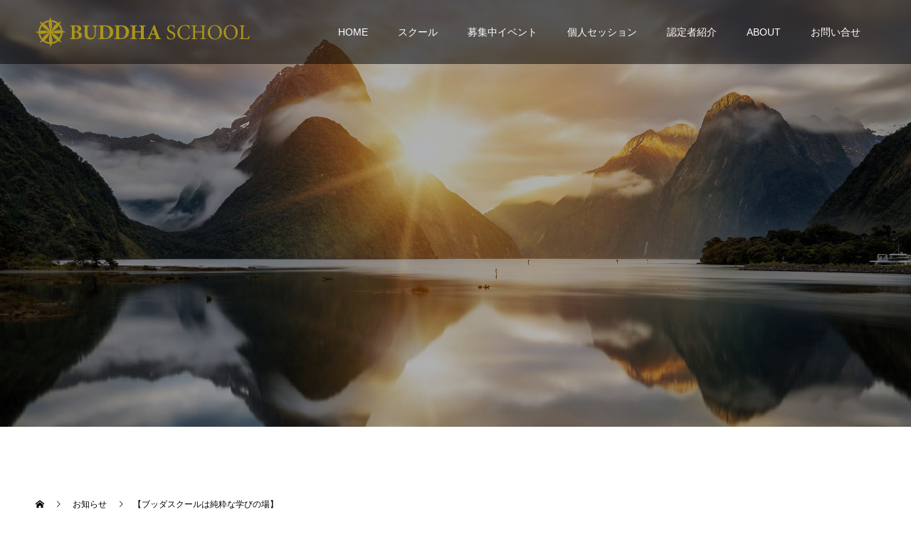

--- FILE ---
content_type: text/html; charset=UTF-8
request_url: https://buddha-school.jp/news/%E3%80%90%E3%83%96%E3%83%83%E3%83%80%E3%82%B9%E3%82%AF%E3%83%BC%E3%83%AB%E3%81%AF%E7%B4%94%E7%B2%8B%E3%81%AA%E5%AD%A6%E3%81%B3%E3%81%AE%E5%A0%B4%E3%80%91/
body_size: 16828
content:
<!doctype html>
<html lang="ja"
	prefix="og: https://ogp.me/ns#"  prefix="og: http://ogp.me/ns#">
<head>
<meta charset="UTF-8">
<meta name="viewport" content="width=device-width, initial-scale=1">
<meta name="description" content="【ブッダスクールは純粋な学びの場】ブッダスクールは普遍的な人間の変容を提供する場であり、スクールの運営を中心に活動を展開しております。">
<title>【ブッダスクールは純粋な学びの場】 | ブッダスクール | お知らせ情報</title>
	<style>img:is([sizes="auto" i], [sizes^="auto," i]) { contain-intrinsic-size: 3000px 1500px }</style>
	
		<!-- All in One SEO 4.1.2.3 -->
		<meta name="description" content="【ブッダスクールは純粋な学びの場】 ブッダスクールは普遍的な人間の変容を提供する場であり、スクールの運営を中心 […]"/>
		<link rel="canonical" href="https://buddha-school.jp/news/%e3%80%90%e3%83%96%e3%83%83%e3%83%80%e3%82%b9%e3%82%af%e3%83%bc%e3%83%ab%e3%81%af%e7%b4%94%e7%b2%8b%e3%81%aa%e5%ad%a6%e3%81%b3%e3%81%ae%e5%a0%b4%e3%80%91/" />
		<meta property="og:site_name" content="ブッダスクール | 日本最大規模のアカシックレコードリーディングスクール | 人類の普遍的な変容プログラムを提供" />
		<meta property="og:type" content="article" />
		<meta property="og:title" content="【ブッダスクールは純粋な学びの場】 | ブッダスクール | お知らせ情報" />
		<meta property="og:description" content="【ブッダスクールは純粋な学びの場】 ブッダスクールは普遍的な人間の変容を提供する場であり、スクールの運営を中心 […]" />
		<meta property="og:url" content="https://buddha-school.jp/news/%e3%80%90%e3%83%96%e3%83%83%e3%83%80%e3%82%b9%e3%82%af%e3%83%bc%e3%83%ab%e3%81%af%e7%b4%94%e7%b2%8b%e3%81%aa%e5%ad%a6%e3%81%b3%e3%81%ae%e5%a0%b4%e3%80%91/" />
		<meta property="og:image" content="https://buddha-school.jp/wp-content/uploads/2021/03/buddha-school_facebook_image.jpg" />
		<meta property="og:image:secure_url" content="https://buddha-school.jp/wp-content/uploads/2021/03/buddha-school_facebook_image.jpg" />
		<meta property="og:image:width" content="1640" />
		<meta property="og:image:height" content="856" />
		<meta property="article:published_time" content="2023-01-19T05:44:23Z" />
		<meta property="article:modified_time" content="2023-05-22T00:50:00Z" />
		<meta name="twitter:card" content="summary" />
		<meta name="twitter:domain" content="buddha-school.jp" />
		<meta name="twitter:title" content="【ブッダスクールは純粋な学びの場】 | ブッダスクール | お知らせ情報" />
		<meta name="twitter:description" content="【ブッダスクールは純粋な学びの場】 ブッダスクールは普遍的な人間の変容を提供する場であり、スクールの運営を中心 […]" />
		<meta name="twitter:image" content="https://buddha-school.jp/wp-content/uploads/2021/03/buddha-school_ad_image_300x300.png" />
		<script type="application/ld+json" class="aioseo-schema">
			{"@context":"https:\/\/schema.org","@graph":[{"@type":"WebSite","@id":"https:\/\/buddha-school.jp\/#website","url":"https:\/\/buddha-school.jp\/","name":"\u30d6\u30c3\u30c0\u30b9\u30af\u30fc\u30eb","description":"\u65e5\u672c\u6700\u5927\u898f\u6a21\u306e\u30a2\u30ab\u30b7\u30c3\u30af\u30ec\u30b3\u30fc\u30c9\u30ea\u30fc\u30c7\u30a3\u30f3\u30b0\u30b9\u30af\u30fc\u30eb | \u4eba\u985e\u306e\u666e\u904d\u7684\u306a\u5909\u5bb9\u30d7\u30ed\u30b0\u30e9\u30e0\u3092\u63d0\u4f9b","publisher":{"@id":"https:\/\/buddha-school.jp\/#organization"}},{"@type":"Organization","@id":"https:\/\/buddha-school.jp\/#organization","name":"\u30d6\u30c3\u30c0\u30b9\u30af\u30fc\u30eb","url":"https:\/\/buddha-school.jp\/","logo":{"@type":"ImageObject","@id":"https:\/\/buddha-school.jp\/#organizationLogo","url":"https:\/\/buddha-school.jp\/wp-content\/uploads\/2021\/02\/BuddhaSchool_logo_01.png","width":"302","height":"46"},"image":{"@id":"https:\/\/buddha-school.jp\/#organizationLogo"}},{"@type":"BreadcrumbList","@id":"https:\/\/buddha-school.jp\/news\/%e3%80%90%e3%83%96%e3%83%83%e3%83%80%e3%82%b9%e3%82%af%e3%83%bc%e3%83%ab%e3%81%af%e7%b4%94%e7%b2%8b%e3%81%aa%e5%ad%a6%e3%81%b3%e3%81%ae%e5%a0%b4%e3%80%91\/#breadcrumblist","itemListElement":[{"@type":"ListItem","@id":"https:\/\/buddha-school.jp\/#listItem","position":"1","item":{"@type":"WebPage","@id":"https:\/\/buddha-school.jp\/","name":"\u30db\u30fc\u30e0","description":"\u65e5\u672c\u6700\u5927\u898f\u6a21\u306e\u30a2\u30ab\u30b7\u30c3\u30af\u30ec\u30b3\u30fc\u30c9\u30ea\u30fc\u30c7\u30a3\u30f3\u30b0\u30b9\u30af\u30fc\u30eb\u3002\u53e4\u4eca\u6771\u897f\u306e\u300c\u4eba\u985e\u306e\u666e\u904d\u7684\u306a\u5909\u5bb9\u30d7\u30ed\u30b0\u30e9\u30e0\u300d\u3092\u5143\u306b\u3001\u9ad8\u5ea6\u306a\u30b9\u30d4\u30ea\u30c1\u30e5\u30a2\u30ea\u30c6\u30a3\u3092\u4f53\u5f97\u3057\u3001\u500b\u6027\u5316\u3068\u81ea\u5df1\u7d71\u5408\u3092\u4fc3\u3057\u307e\u3059\u3002\u307e\u305f\u4ecf\u6559\u3092\u57fa\u790e\u306b\u3001\u5148\u7956\u4f9b\u990a\u30bb\u30e9\u30d4\u30fc\u3001\u30de\u30a4\u30f3\u30c9\u30d5\u30eb\u30cd\u30b9\u3001\u7791\u60f3\u4f1a\u306a\u3069\u5e45\u5e83\u304f\u63d0\u4f9b\u3002\u5352\u696d\u5f8c\u3001\u8a8d\u5b9a\u306b\u3088\u308a\u3001\u30a2\u30ab\u30b7\u30c3\u30af\u30ea\u30fc\u30c0\u30fc\u30fb\u30a4\u30f3\u30c8\u30e9\u30af\u30bf\u30fc\u3068\u3057\u3066\u5168\u4e16\u754c\u898f\u6a21\u3067\u6d3b\u8e8d\u3002","url":"https:\/\/buddha-school.jp\/"},"nextItem":"https:\/\/buddha-school.jp\/news\/%e3%80%90%e3%83%96%e3%83%83%e3%83%80%e3%82%b9%e3%82%af%e3%83%bc%e3%83%ab%e3%81%af%e7%b4%94%e7%b2%8b%e3%81%aa%e5%ad%a6%e3%81%b3%e3%81%ae%e5%a0%b4%e3%80%91\/#listItem"},{"@type":"ListItem","@id":"https:\/\/buddha-school.jp\/news\/%e3%80%90%e3%83%96%e3%83%83%e3%83%80%e3%82%b9%e3%82%af%e3%83%bc%e3%83%ab%e3%81%af%e7%b4%94%e7%b2%8b%e3%81%aa%e5%ad%a6%e3%81%b3%e3%81%ae%e5%a0%b4%e3%80%91\/#listItem","position":"2","item":{"@type":"WebPage","@id":"https:\/\/buddha-school.jp\/news\/%e3%80%90%e3%83%96%e3%83%83%e3%83%80%e3%82%b9%e3%82%af%e3%83%bc%e3%83%ab%e3%81%af%e7%b4%94%e7%b2%8b%e3%81%aa%e5%ad%a6%e3%81%b3%e3%81%ae%e5%a0%b4%e3%80%91\/","name":"\u3010\u30d6\u30c3\u30c0\u30b9\u30af\u30fc\u30eb\u306f\u7d14\u7c8b\u306a\u5b66\u3073\u306e\u5834\u3011","description":"\u3010\u30d6\u30c3\u30c0\u30b9\u30af\u30fc\u30eb\u306f\u7d14\u7c8b\u306a\u5b66\u3073\u306e\u5834\u3011 \u30d6\u30c3\u30c0\u30b9\u30af\u30fc\u30eb\u306f\u666e\u904d\u7684\u306a\u4eba\u9593\u306e\u5909\u5bb9\u3092\u63d0\u4f9b\u3059\u308b\u5834\u3067\u3042\u308a\u3001\u30b9\u30af\u30fc\u30eb\u306e\u904b\u55b6\u3092\u4e2d\u5fc3 [\u2026]","url":"https:\/\/buddha-school.jp\/news\/%e3%80%90%e3%83%96%e3%83%83%e3%83%80%e3%82%b9%e3%82%af%e3%83%bc%e3%83%ab%e3%81%af%e7%b4%94%e7%b2%8b%e3%81%aa%e5%ad%a6%e3%81%b3%e3%81%ae%e5%a0%b4%e3%80%91\/"},"previousItem":"https:\/\/buddha-school.jp\/#listItem"}]},{"@type":"Person","@id":"https:\/\/buddha-school.jp\/author\/wpmaster\/#author","url":"https:\/\/buddha-school.jp\/author\/wpmaster\/","name":"buddha school","image":{"@type":"ImageObject","@id":"https:\/\/buddha-school.jp\/news\/%e3%80%90%e3%83%96%e3%83%83%e3%83%80%e3%82%b9%e3%82%af%e3%83%bc%e3%83%ab%e3%81%af%e7%b4%94%e7%b2%8b%e3%81%aa%e5%ad%a6%e3%81%b3%e3%81%ae%e5%a0%b4%e3%80%91\/#authorImage","url":"https:\/\/secure.gravatar.com\/avatar\/e3e94ec8543adc5696b4cfe927d22bbe?s=96&d=mm&r=g","width":"96","height":"96","caption":"buddha school"}},{"@type":"WebPage","@id":"https:\/\/buddha-school.jp\/news\/%e3%80%90%e3%83%96%e3%83%83%e3%83%80%e3%82%b9%e3%82%af%e3%83%bc%e3%83%ab%e3%81%af%e7%b4%94%e7%b2%8b%e3%81%aa%e5%ad%a6%e3%81%b3%e3%81%ae%e5%a0%b4%e3%80%91\/#webpage","url":"https:\/\/buddha-school.jp\/news\/%e3%80%90%e3%83%96%e3%83%83%e3%83%80%e3%82%b9%e3%82%af%e3%83%bc%e3%83%ab%e3%81%af%e7%b4%94%e7%b2%8b%e3%81%aa%e5%ad%a6%e3%81%b3%e3%81%ae%e5%a0%b4%e3%80%91\/","name":"\u3010\u30d6\u30c3\u30c0\u30b9\u30af\u30fc\u30eb\u306f\u7d14\u7c8b\u306a\u5b66\u3073\u306e\u5834\u3011 | \u30d6\u30c3\u30c0\u30b9\u30af\u30fc\u30eb | \u304a\u77e5\u3089\u305b\u60c5\u5831","description":"\u3010\u30d6\u30c3\u30c0\u30b9\u30af\u30fc\u30eb\u306f\u7d14\u7c8b\u306a\u5b66\u3073\u306e\u5834\u3011 \u30d6\u30c3\u30c0\u30b9\u30af\u30fc\u30eb\u306f\u666e\u904d\u7684\u306a\u4eba\u9593\u306e\u5909\u5bb9\u3092\u63d0\u4f9b\u3059\u308b\u5834\u3067\u3042\u308a\u3001\u30b9\u30af\u30fc\u30eb\u306e\u904b\u55b6\u3092\u4e2d\u5fc3 [\u2026]","inLanguage":"ja","isPartOf":{"@id":"https:\/\/buddha-school.jp\/#website"},"breadcrumb":{"@id":"https:\/\/buddha-school.jp\/news\/%e3%80%90%e3%83%96%e3%83%83%e3%83%80%e3%82%b9%e3%82%af%e3%83%bc%e3%83%ab%e3%81%af%e7%b4%94%e7%b2%8b%e3%81%aa%e5%ad%a6%e3%81%b3%e3%81%ae%e5%a0%b4%e3%80%91\/#breadcrumblist"},"author":"https:\/\/buddha-school.jp\/news\/%e3%80%90%e3%83%96%e3%83%83%e3%83%80%e3%82%b9%e3%82%af%e3%83%bc%e3%83%ab%e3%81%af%e7%b4%94%e7%b2%8b%e3%81%aa%e5%ad%a6%e3%81%b3%e3%81%ae%e5%a0%b4%e3%80%91\/#author","creator":"https:\/\/buddha-school.jp\/news\/%e3%80%90%e3%83%96%e3%83%83%e3%83%80%e3%82%b9%e3%82%af%e3%83%bc%e3%83%ab%e3%81%af%e7%b4%94%e7%b2%8b%e3%81%aa%e5%ad%a6%e3%81%b3%e3%81%ae%e5%a0%b4%e3%80%91\/#author","image":{"@type":"ImageObject","@id":"https:\/\/buddha-school.jp\/#mainImage","url":"https:\/\/buddha-school.jp\/wp-content\/uploads\/2021\/03\/school-experiences_02.jpg","width":"570","height":"370"},"primaryImageOfPage":{"@id":"https:\/\/buddha-school.jp\/news\/%e3%80%90%e3%83%96%e3%83%83%e3%83%80%e3%82%b9%e3%82%af%e3%83%bc%e3%83%ab%e3%81%af%e7%b4%94%e7%b2%8b%e3%81%aa%e5%ad%a6%e3%81%b3%e3%81%ae%e5%a0%b4%e3%80%91\/#mainImage"},"datePublished":"2023-01-19T05:44:23+09:00","dateModified":"2023-05-22T00:50:00+09:00"}]}
		</script>
		<!-- All in One SEO -->

  <meta property="og:type" content="article">
  <meta property="og:url" content="https://buddha-school.jp/news/%E3%80%90%E3%83%96%E3%83%83%E3%83%80%E3%82%B9%E3%82%AF%E3%83%BC%E3%83%AB%E3%81%AF%E7%B4%94%E7%B2%8B%E3%81%AA%E5%AD%A6%E3%81%B3%E3%81%AE%E5%A0%B4%E3%80%91/">
  <meta property="og:title" content="【ブッダスクールは純粋な学びの場】 | ブッダスクール | お知らせ情報">
  <meta property="og:description" content="【ブッダスクールは純粋な学びの場】ブッダスクールは普遍的な人間の変容を提供する場であり、スクールの運営を中心に活動を展開しております。">
  <meta property="og:site_name" content="ブッダスクール">
  <meta property="og:image" content="https://buddha-school.jp/wp-content/uploads/2021/03/school-experiences_02.jpg">
  <meta property="og:image:secure_url" content="https://buddha-school.jp/wp-content/uploads/2021/03/school-experiences_02.jpg">
  <meta property="og:image:width" content="570">
  <meta property="og:image:height" content="370">
    <meta name="twitter:card" content="summary">
  <meta name="twitter:site" content="@BuddhaSchoolJP">
  <meta name="twitter:creator" content="BuddhaSchoolJP">
  <meta name="twitter:title" content="【ブッダスクールは純粋な学びの場】 | ブッダスクール | お知らせ情報">
  <meta property="twitter:description" content="【ブッダスクールは純粋な学びの場】ブッダスクールは普遍的な人間の変容を提供する場であり、スクールの運営を中心に活動を展開しております。">
    <meta name="twitter:image:src" content="https://buddha-school.jp/wp-content/uploads/2021/03/school-experiences_02.jpg">
  <link rel='dns-prefetch' href='//www.googletagmanager.com' />
<link rel="alternate" type="application/rss+xml" title="ブッダスクール &raquo; フィード" href="https://buddha-school.jp/feed/" />
<link rel="alternate" type="application/rss+xml" title="ブッダスクール &raquo; コメントフィード" href="https://buddha-school.jp/comments/feed/" />
<script type="text/javascript">
/* <![CDATA[ */
window._wpemojiSettings = {"baseUrl":"https:\/\/s.w.org\/images\/core\/emoji\/15.0.3\/72x72\/","ext":".png","svgUrl":"https:\/\/s.w.org\/images\/core\/emoji\/15.0.3\/svg\/","svgExt":".svg","source":{"concatemoji":"https:\/\/buddha-school.jp\/wp-includes\/js\/wp-emoji-release.min.js?ver=6.7.4"}};
/*! This file is auto-generated */
!function(i,n){var o,s,e;function c(e){try{var t={supportTests:e,timestamp:(new Date).valueOf()};sessionStorage.setItem(o,JSON.stringify(t))}catch(e){}}function p(e,t,n){e.clearRect(0,0,e.canvas.width,e.canvas.height),e.fillText(t,0,0);var t=new Uint32Array(e.getImageData(0,0,e.canvas.width,e.canvas.height).data),r=(e.clearRect(0,0,e.canvas.width,e.canvas.height),e.fillText(n,0,0),new Uint32Array(e.getImageData(0,0,e.canvas.width,e.canvas.height).data));return t.every(function(e,t){return e===r[t]})}function u(e,t,n){switch(t){case"flag":return n(e,"\ud83c\udff3\ufe0f\u200d\u26a7\ufe0f","\ud83c\udff3\ufe0f\u200b\u26a7\ufe0f")?!1:!n(e,"\ud83c\uddfa\ud83c\uddf3","\ud83c\uddfa\u200b\ud83c\uddf3")&&!n(e,"\ud83c\udff4\udb40\udc67\udb40\udc62\udb40\udc65\udb40\udc6e\udb40\udc67\udb40\udc7f","\ud83c\udff4\u200b\udb40\udc67\u200b\udb40\udc62\u200b\udb40\udc65\u200b\udb40\udc6e\u200b\udb40\udc67\u200b\udb40\udc7f");case"emoji":return!n(e,"\ud83d\udc26\u200d\u2b1b","\ud83d\udc26\u200b\u2b1b")}return!1}function f(e,t,n){var r="undefined"!=typeof WorkerGlobalScope&&self instanceof WorkerGlobalScope?new OffscreenCanvas(300,150):i.createElement("canvas"),a=r.getContext("2d",{willReadFrequently:!0}),o=(a.textBaseline="top",a.font="600 32px Arial",{});return e.forEach(function(e){o[e]=t(a,e,n)}),o}function t(e){var t=i.createElement("script");t.src=e,t.defer=!0,i.head.appendChild(t)}"undefined"!=typeof Promise&&(o="wpEmojiSettingsSupports",s=["flag","emoji"],n.supports={everything:!0,everythingExceptFlag:!0},e=new Promise(function(e){i.addEventListener("DOMContentLoaded",e,{once:!0})}),new Promise(function(t){var n=function(){try{var e=JSON.parse(sessionStorage.getItem(o));if("object"==typeof e&&"number"==typeof e.timestamp&&(new Date).valueOf()<e.timestamp+604800&&"object"==typeof e.supportTests)return e.supportTests}catch(e){}return null}();if(!n){if("undefined"!=typeof Worker&&"undefined"!=typeof OffscreenCanvas&&"undefined"!=typeof URL&&URL.createObjectURL&&"undefined"!=typeof Blob)try{var e="postMessage("+f.toString()+"("+[JSON.stringify(s),u.toString(),p.toString()].join(",")+"));",r=new Blob([e],{type:"text/javascript"}),a=new Worker(URL.createObjectURL(r),{name:"wpTestEmojiSupports"});return void(a.onmessage=function(e){c(n=e.data),a.terminate(),t(n)})}catch(e){}c(n=f(s,u,p))}t(n)}).then(function(e){for(var t in e)n.supports[t]=e[t],n.supports.everything=n.supports.everything&&n.supports[t],"flag"!==t&&(n.supports.everythingExceptFlag=n.supports.everythingExceptFlag&&n.supports[t]);n.supports.everythingExceptFlag=n.supports.everythingExceptFlag&&!n.supports.flag,n.DOMReady=!1,n.readyCallback=function(){n.DOMReady=!0}}).then(function(){return e}).then(function(){var e;n.supports.everything||(n.readyCallback(),(e=n.source||{}).concatemoji?t(e.concatemoji):e.wpemoji&&e.twemoji&&(t(e.twemoji),t(e.wpemoji)))}))}((window,document),window._wpemojiSettings);
/* ]]> */
</script>
<style id='wp-emoji-styles-inline-css' type='text/css'>

	img.wp-smiley, img.emoji {
		display: inline !important;
		border: none !important;
		box-shadow: none !important;
		height: 1em !important;
		width: 1em !important;
		margin: 0 0.07em !important;
		vertical-align: -0.1em !important;
		background: none !important;
		padding: 0 !important;
	}
</style>
<link rel='stylesheet' id='wp-block-library-css' href='https://buddha-school.jp/wp-includes/css/dist/block-library/style.min.css?ver=6.7.4' type='text/css' media='all' />
<style id='classic-theme-styles-inline-css' type='text/css'>
/*! This file is auto-generated */
.wp-block-button__link{color:#fff;background-color:#32373c;border-radius:9999px;box-shadow:none;text-decoration:none;padding:calc(.667em + 2px) calc(1.333em + 2px);font-size:1.125em}.wp-block-file__button{background:#32373c;color:#fff;text-decoration:none}
</style>
<style id='global-styles-inline-css' type='text/css'>
:root{--wp--preset--aspect-ratio--square: 1;--wp--preset--aspect-ratio--4-3: 4/3;--wp--preset--aspect-ratio--3-4: 3/4;--wp--preset--aspect-ratio--3-2: 3/2;--wp--preset--aspect-ratio--2-3: 2/3;--wp--preset--aspect-ratio--16-9: 16/9;--wp--preset--aspect-ratio--9-16: 9/16;--wp--preset--color--black: #000000;--wp--preset--color--cyan-bluish-gray: #abb8c3;--wp--preset--color--white: #ffffff;--wp--preset--color--pale-pink: #f78da7;--wp--preset--color--vivid-red: #cf2e2e;--wp--preset--color--luminous-vivid-orange: #ff6900;--wp--preset--color--luminous-vivid-amber: #fcb900;--wp--preset--color--light-green-cyan: #7bdcb5;--wp--preset--color--vivid-green-cyan: #00d084;--wp--preset--color--pale-cyan-blue: #8ed1fc;--wp--preset--color--vivid-cyan-blue: #0693e3;--wp--preset--color--vivid-purple: #9b51e0;--wp--preset--gradient--vivid-cyan-blue-to-vivid-purple: linear-gradient(135deg,rgba(6,147,227,1) 0%,rgb(155,81,224) 100%);--wp--preset--gradient--light-green-cyan-to-vivid-green-cyan: linear-gradient(135deg,rgb(122,220,180) 0%,rgb(0,208,130) 100%);--wp--preset--gradient--luminous-vivid-amber-to-luminous-vivid-orange: linear-gradient(135deg,rgba(252,185,0,1) 0%,rgba(255,105,0,1) 100%);--wp--preset--gradient--luminous-vivid-orange-to-vivid-red: linear-gradient(135deg,rgba(255,105,0,1) 0%,rgb(207,46,46) 100%);--wp--preset--gradient--very-light-gray-to-cyan-bluish-gray: linear-gradient(135deg,rgb(238,238,238) 0%,rgb(169,184,195) 100%);--wp--preset--gradient--cool-to-warm-spectrum: linear-gradient(135deg,rgb(74,234,220) 0%,rgb(151,120,209) 20%,rgb(207,42,186) 40%,rgb(238,44,130) 60%,rgb(251,105,98) 80%,rgb(254,248,76) 100%);--wp--preset--gradient--blush-light-purple: linear-gradient(135deg,rgb(255,206,236) 0%,rgb(152,150,240) 100%);--wp--preset--gradient--blush-bordeaux: linear-gradient(135deg,rgb(254,205,165) 0%,rgb(254,45,45) 50%,rgb(107,0,62) 100%);--wp--preset--gradient--luminous-dusk: linear-gradient(135deg,rgb(255,203,112) 0%,rgb(199,81,192) 50%,rgb(65,88,208) 100%);--wp--preset--gradient--pale-ocean: linear-gradient(135deg,rgb(255,245,203) 0%,rgb(182,227,212) 50%,rgb(51,167,181) 100%);--wp--preset--gradient--electric-grass: linear-gradient(135deg,rgb(202,248,128) 0%,rgb(113,206,126) 100%);--wp--preset--gradient--midnight: linear-gradient(135deg,rgb(2,3,129) 0%,rgb(40,116,252) 100%);--wp--preset--font-size--small: 13px;--wp--preset--font-size--medium: 20px;--wp--preset--font-size--large: 36px;--wp--preset--font-size--x-large: 42px;--wp--preset--spacing--20: 0.44rem;--wp--preset--spacing--30: 0.67rem;--wp--preset--spacing--40: 1rem;--wp--preset--spacing--50: 1.5rem;--wp--preset--spacing--60: 2.25rem;--wp--preset--spacing--70: 3.38rem;--wp--preset--spacing--80: 5.06rem;--wp--preset--shadow--natural: 6px 6px 9px rgba(0, 0, 0, 0.2);--wp--preset--shadow--deep: 12px 12px 50px rgba(0, 0, 0, 0.4);--wp--preset--shadow--sharp: 6px 6px 0px rgba(0, 0, 0, 0.2);--wp--preset--shadow--outlined: 6px 6px 0px -3px rgba(255, 255, 255, 1), 6px 6px rgba(0, 0, 0, 1);--wp--preset--shadow--crisp: 6px 6px 0px rgba(0, 0, 0, 1);}:where(.is-layout-flex){gap: 0.5em;}:where(.is-layout-grid){gap: 0.5em;}body .is-layout-flex{display: flex;}.is-layout-flex{flex-wrap: wrap;align-items: center;}.is-layout-flex > :is(*, div){margin: 0;}body .is-layout-grid{display: grid;}.is-layout-grid > :is(*, div){margin: 0;}:where(.wp-block-columns.is-layout-flex){gap: 2em;}:where(.wp-block-columns.is-layout-grid){gap: 2em;}:where(.wp-block-post-template.is-layout-flex){gap: 1.25em;}:where(.wp-block-post-template.is-layout-grid){gap: 1.25em;}.has-black-color{color: var(--wp--preset--color--black) !important;}.has-cyan-bluish-gray-color{color: var(--wp--preset--color--cyan-bluish-gray) !important;}.has-white-color{color: var(--wp--preset--color--white) !important;}.has-pale-pink-color{color: var(--wp--preset--color--pale-pink) !important;}.has-vivid-red-color{color: var(--wp--preset--color--vivid-red) !important;}.has-luminous-vivid-orange-color{color: var(--wp--preset--color--luminous-vivid-orange) !important;}.has-luminous-vivid-amber-color{color: var(--wp--preset--color--luminous-vivid-amber) !important;}.has-light-green-cyan-color{color: var(--wp--preset--color--light-green-cyan) !important;}.has-vivid-green-cyan-color{color: var(--wp--preset--color--vivid-green-cyan) !important;}.has-pale-cyan-blue-color{color: var(--wp--preset--color--pale-cyan-blue) !important;}.has-vivid-cyan-blue-color{color: var(--wp--preset--color--vivid-cyan-blue) !important;}.has-vivid-purple-color{color: var(--wp--preset--color--vivid-purple) !important;}.has-black-background-color{background-color: var(--wp--preset--color--black) !important;}.has-cyan-bluish-gray-background-color{background-color: var(--wp--preset--color--cyan-bluish-gray) !important;}.has-white-background-color{background-color: var(--wp--preset--color--white) !important;}.has-pale-pink-background-color{background-color: var(--wp--preset--color--pale-pink) !important;}.has-vivid-red-background-color{background-color: var(--wp--preset--color--vivid-red) !important;}.has-luminous-vivid-orange-background-color{background-color: var(--wp--preset--color--luminous-vivid-orange) !important;}.has-luminous-vivid-amber-background-color{background-color: var(--wp--preset--color--luminous-vivid-amber) !important;}.has-light-green-cyan-background-color{background-color: var(--wp--preset--color--light-green-cyan) !important;}.has-vivid-green-cyan-background-color{background-color: var(--wp--preset--color--vivid-green-cyan) !important;}.has-pale-cyan-blue-background-color{background-color: var(--wp--preset--color--pale-cyan-blue) !important;}.has-vivid-cyan-blue-background-color{background-color: var(--wp--preset--color--vivid-cyan-blue) !important;}.has-vivid-purple-background-color{background-color: var(--wp--preset--color--vivid-purple) !important;}.has-black-border-color{border-color: var(--wp--preset--color--black) !important;}.has-cyan-bluish-gray-border-color{border-color: var(--wp--preset--color--cyan-bluish-gray) !important;}.has-white-border-color{border-color: var(--wp--preset--color--white) !important;}.has-pale-pink-border-color{border-color: var(--wp--preset--color--pale-pink) !important;}.has-vivid-red-border-color{border-color: var(--wp--preset--color--vivid-red) !important;}.has-luminous-vivid-orange-border-color{border-color: var(--wp--preset--color--luminous-vivid-orange) !important;}.has-luminous-vivid-amber-border-color{border-color: var(--wp--preset--color--luminous-vivid-amber) !important;}.has-light-green-cyan-border-color{border-color: var(--wp--preset--color--light-green-cyan) !important;}.has-vivid-green-cyan-border-color{border-color: var(--wp--preset--color--vivid-green-cyan) !important;}.has-pale-cyan-blue-border-color{border-color: var(--wp--preset--color--pale-cyan-blue) !important;}.has-vivid-cyan-blue-border-color{border-color: var(--wp--preset--color--vivid-cyan-blue) !important;}.has-vivid-purple-border-color{border-color: var(--wp--preset--color--vivid-purple) !important;}.has-vivid-cyan-blue-to-vivid-purple-gradient-background{background: var(--wp--preset--gradient--vivid-cyan-blue-to-vivid-purple) !important;}.has-light-green-cyan-to-vivid-green-cyan-gradient-background{background: var(--wp--preset--gradient--light-green-cyan-to-vivid-green-cyan) !important;}.has-luminous-vivid-amber-to-luminous-vivid-orange-gradient-background{background: var(--wp--preset--gradient--luminous-vivid-amber-to-luminous-vivid-orange) !important;}.has-luminous-vivid-orange-to-vivid-red-gradient-background{background: var(--wp--preset--gradient--luminous-vivid-orange-to-vivid-red) !important;}.has-very-light-gray-to-cyan-bluish-gray-gradient-background{background: var(--wp--preset--gradient--very-light-gray-to-cyan-bluish-gray) !important;}.has-cool-to-warm-spectrum-gradient-background{background: var(--wp--preset--gradient--cool-to-warm-spectrum) !important;}.has-blush-light-purple-gradient-background{background: var(--wp--preset--gradient--blush-light-purple) !important;}.has-blush-bordeaux-gradient-background{background: var(--wp--preset--gradient--blush-bordeaux) !important;}.has-luminous-dusk-gradient-background{background: var(--wp--preset--gradient--luminous-dusk) !important;}.has-pale-ocean-gradient-background{background: var(--wp--preset--gradient--pale-ocean) !important;}.has-electric-grass-gradient-background{background: var(--wp--preset--gradient--electric-grass) !important;}.has-midnight-gradient-background{background: var(--wp--preset--gradient--midnight) !important;}.has-small-font-size{font-size: var(--wp--preset--font-size--small) !important;}.has-medium-font-size{font-size: var(--wp--preset--font-size--medium) !important;}.has-large-font-size{font-size: var(--wp--preset--font-size--large) !important;}.has-x-large-font-size{font-size: var(--wp--preset--font-size--x-large) !important;}
:where(.wp-block-post-template.is-layout-flex){gap: 1.25em;}:where(.wp-block-post-template.is-layout-grid){gap: 1.25em;}
:where(.wp-block-columns.is-layout-flex){gap: 2em;}:where(.wp-block-columns.is-layout-grid){gap: 2em;}
:root :where(.wp-block-pullquote){font-size: 1.5em;line-height: 1.6;}
</style>
<link rel='stylesheet' id='advanced-floating-content-css' href='https://buddha-school.jp/wp-content/plugins/advanced-floating-content/public/css/advanced-floating-content-public.css?ver=3.6.9' type='text/css' media='all' />
<link rel='stylesheet' id='advanced-floating-content-animate-css' href='https://buddha-school.jp/wp-content/plugins/advanced-floating-content/public/css/animate.css?ver=3.6.9' type='text/css' media='all' />
<link rel='stylesheet' id='contact-form-7-css' href='https://buddha-school.jp/wp-content/plugins/contact-form-7/includes/css/styles.css?ver=5.4.1' type='text/css' media='all' />
<link rel='stylesheet' id='toc-screen-css' href='https://buddha-school.jp/wp-content/plugins/table-of-contents-plus/screen.min.css?ver=2106' type='text/css' media='all' />
<link rel='stylesheet' id='tablepress-default-css' href='https://buddha-school.jp/wp-content/tablepress-combined.min.css?ver=70' type='text/css' media='all' />
<link rel='stylesheet' id='switch-style-css' href='https://buddha-school.jp/wp-content/themes/switch_tcd063/style.css?ver=1.6.2' type='text/css' media='all' />
<link rel='stylesheet' id='sccss_style-css' href='https://buddha-school.jp/?sccss=1&#038;ver=6.7.4' type='text/css' media='all' />
<script type="text/javascript" src="https://buddha-school.jp/wp-includes/js/jquery/jquery.min.js?ver=3.7.1" id="jquery-core-js"></script>
<script type="text/javascript" src="https://buddha-school.jp/wp-includes/js/jquery/jquery-migrate.min.js?ver=3.4.1" id="jquery-migrate-js"></script>
<script type="text/javascript" src="https://buddha-school.jp/wp-content/plugins/advanced-floating-content/public/js/advanced-floating-content-public.js?ver=3.6.9" id="advanced-floating-content-js"></script>
<script type="text/javascript" src="https://buddha-school.jp/wp-content/plugins/advanced-floating-content/public/js/jquery.cookie.min.js?ver=3.6.9" id="advanced-floating-contentcookies-js"></script>
<script type="text/javascript" src="https://www.googletagmanager.com/gtag/js?id=UA-192075972-2" id="google_gtagjs-js" async></script>
<script type="text/javascript" id="google_gtagjs-js-after">
/* <![CDATA[ */
window.dataLayer = window.dataLayer || [];function gtag(){dataLayer.push(arguments);}
gtag('set', 'linker', {"domains":["buddha-school.jp"]} );
gtag("js", new Date());
gtag("set", "developer_id.dZTNiMT", true);
gtag("config", "UA-192075972-2", {"anonymize_ip":true});
/* ]]> */
</script>
<link rel="https://api.w.org/" href="https://buddha-school.jp/wp-json/" /><link rel='shortlink' href='https://buddha-school.jp/?p=4467' />
<link rel="alternate" title="oEmbed (JSON)" type="application/json+oembed" href="https://buddha-school.jp/wp-json/oembed/1.0/embed?url=https%3A%2F%2Fbuddha-school.jp%2Fnews%2F%25e3%2580%2590%25e3%2583%2596%25e3%2583%2583%25e3%2583%2580%25e3%2582%25b9%25e3%2582%25af%25e3%2583%25bc%25e3%2583%25ab%25e3%2581%25af%25e7%25b4%2594%25e7%25b2%258b%25e3%2581%25aa%25e5%25ad%25a6%25e3%2581%25b3%25e3%2581%25ae%25e5%25a0%25b4%25e3%2580%2591%2F" />
<link rel="alternate" title="oEmbed (XML)" type="text/xml+oembed" href="https://buddha-school.jp/wp-json/oembed/1.0/embed?url=https%3A%2F%2Fbuddha-school.jp%2Fnews%2F%25e3%2580%2590%25e3%2583%2596%25e3%2583%2583%25e3%2583%2580%25e3%2582%25b9%25e3%2582%25af%25e3%2583%25bc%25e3%2583%25ab%25e3%2581%25af%25e7%25b4%2594%25e7%25b2%258b%25e3%2581%25aa%25e5%25ad%25a6%25e3%2581%25b3%25e3%2581%25ae%25e5%25a0%25b4%25e3%2580%2591%2F&#038;format=xml" />
<meta name="generator" content="Site Kit by Google 1.36.0" /><link rel="apple-touch-icon" sizes="180x180" href="/wp-content/uploads/fbrfg/apple-touch-icon.png">
<link rel="icon" type="image/png" sizes="32x32" href="/wp-content/uploads/fbrfg/favicon-32x32.png">
<link rel="icon" type="image/png" sizes="16x16" href="/wp-content/uploads/fbrfg/favicon-16x16.png">
<link rel="manifest" href="/wp-content/uploads/fbrfg/site.webmanifest">
<link rel="mask-icon" href="/wp-content/uploads/fbrfg/safari-pinned-tab.svg" color="#ab9512">
<link rel="shortcut icon" href="/wp-content/uploads/fbrfg/favicon.ico">
<meta name="apple-mobile-web-app-title" content="BUDDHA SCHOOL">
<meta name="application-name" content="BUDDHA SCHOOL">
<meta name="msapplication-TileColor" content="#ab9512">
<meta name="msapplication-config" content="/wp-content/uploads/fbrfg/browserconfig.xml">
<meta name="theme-color" content="#ffffff"><style>
.c-comment__form-submit:hover,.p-cb__item-btn a,.c-pw__btn,.p-readmore__btn,.p-pager span,.p-page-links a,.p-pagetop,.p-widget__title,.p-entry__meta,.p-headline,.p-article06__cat,.p-nav02__item-upper,.p-page-header__title,.p-plan__title,.p-btn{background: #000000}.c-pw__btn:hover,.p-cb__item-btn a:hover,.p-pagetop:focus,.p-pagetop:hover,.p-readmore__btn:hover,.p-page-links > span,.p-page-links a:hover,.p-pager a:hover,.p-entry__meta a:hover,.p-article06__cat:hover,.p-interview__cat:hover,.p-nav02__item-upper:hover,.p-btn:hover{background: #ab9512}.p-archive-header__title,.p-article01__title a:hover,.p-article01__cat a:hover,.p-article04__title a:hover,.p-faq__cat,.p-faq__list dt:hover,.p-triangle,.p-article06__title a:hover,.p-interview__faq dt,.p-nav02__item-lower:hover .p-nav02__item-title,.p-article07 a:hover,.p-article07__title,.p-block01__title,.p-block01__lower-title,.p-block02__item-title,.p-block03__item-title,.p-block04__title,.p-index-content02__title,.p-article09 a:hover .p-article09__title,.p-index-content06__title,.p-plan-table01__price,.p-plan__catch,.p-plan__notice-title,.p-spec__title{color: #ab9512}.p-entry__body a{color: #442602}body{font-family: "Segoe UI", Verdana, "游ゴシック", YuGothic, "Hiragino Kaku Gothic ProN", Meiryo, sans-serif}.c-logo,.p-page-header__title,.p-page-header__desc,.p-archive-header__title,.p-faq__cat,.p-interview__title,.p-footer-link__title,.p-block01__title,.p-block04__title,.p-index-content02__title,.p-headline02__title,.p-index-content01__title,.p-index-content06__title,.p-index-content07__title,.p-index-content09__title,.p-plan__title,.p-plan__catch,.p-header-content__title,.p-spec__title{font-family: "Times New Roman", "游明朝", "Yu Mincho", "游明朝体", "YuMincho", "ヒラギノ明朝 Pro W3", "Hiragino Mincho Pro", "HiraMinProN-W3", "HGS明朝E", "ＭＳ Ｐ明朝", "MS PMincho", serif; font-weight: 500}.p-page-header__title{transition-delay: 3s}.p-hover-effect--type1:hover img{-webkit-transform: scale(1.2);transform: scale(1.2)}.l-header{background: rgba(0, 0, 0, 0.500000)}.l-header--fixed.is-active{background: rgba(0, 0, 0, 0.500000)}.p-menu-btn{color: #ffffff}.p-global-nav > ul > li > a{color: #ffffff}.p-global-nav > ul > li > a:hover{color: #ab9512}.p-global-nav .sub-menu a{background: #000000;color: #ffffff}.p-global-nav .sub-menu a:hover{background: #ab9512;color: #ffffff}.p-global-nav .menu-item-has-children > a > .p-global-nav__toggle::before{border-color: #ffffff}.p-footer-link{background-image: url(https://buddha-school.jp/wp-content/uploads/2021/02/futter-bunner-image.jpg)}.p-footer-link::before{background: rgba(0,0,0, 0.300000)}.p-info{background: #ffffff;color: #ab9512}.p-info__logo{font-size: 25px}.p-footer-nav{background: #f5f5f5;color: #000000}.p-footer-nav a{color: #000000}.p-footer-nav a:hover{color: #ab9512}.p-copyright{background: #000000}.p-page-header::before{background: rgba(0, 0, 0, 0.3)}.p-page-header__desc{color: #ffffff;font-size: 40px}.p-entry__title{font-size: 32px}.p-entry__body{font-size: 16px}@media screen and (max-width: 1199px) {.l-header{background: #000000}.l-header--fixed.is-active{background: #000000}.p-global-nav{background: rgba(0,0,0, 0.8)}.p-global-nav > ul > li > a,.p-global-nav > ul > li > a:hover,.p-global-nav a,.p-global-nav a:hover,.p-global-nav .sub-menu a,.p-global-nav .sub-menu a:hover{color: #ffffff!important}.p-global-nav .menu-item-has-children > a > .sub-menu-toggle::before{border-color: #ffffff}}@media screen and (max-width: 767px) {.p-page-header__desc{font-size: 18px}.p-entry__title{font-size: 20px}.p-entry__body{font-size: 14px}}.c-load--type1 { border: 3px solid rgba(0, 0, 0, 0.2); border-top-color: #000000; }
.p-social-nav__item--line img {
  width: 16px !important;
  height: 16px !important;
  object-fit: contain;
  filter: none;
  opacity: 1;
  transition: all 0.3s ease;
}

.p-social-nav__item--line img:hover {
  filter: grayscale(100%) brightness(0.9);
  opacity: 0.8;
}
</style>
</head>
<body class="news-template-default single single-news postid-4467">
  <div id="site_loader_overlay">
  <div id="site_loader_animation" class="c-load--type1">
      </div>
</div>
<header id="js-header" class="l-header l-header--fixed">
  <div class="l-header__inner l-inner">
    <div class="l-header__logo c-logo">
    <a href="https://buddha-school.jp/">
    <img src="https://buddha-school.jp/wp-content/uploads/2021/02/BuddhaSchool_logo_01.png" alt="ブッダスクール">
  </a>
  </div>
    <button id="js-menu-btn" class="p-menu-btn c-menu-btn"></button>
    <nav id="js-global-nav" class="p-global-nav"><ul id="menu-%e3%82%b0%e3%83%ad%e3%83%bc%e3%83%90%e3%83%ab%e3%83%a1%e3%83%8b%e3%83%a5%e3%83%bc" class="menu"><li id="menu-item-1096" class="menu-item menu-item-type-custom menu-item-object-custom menu-item-home menu-item-1096"><a href="http://buddha-school.jp">HOME<span class="p-global-nav__toggle"></span></a></li>
<li id="menu-item-247" class="menu-item menu-item-type-post_type menu-item-object-page menu-item-has-children menu-item-247"><a href="https://buddha-school.jp/buddha-school/">スクール<span class="p-global-nav__toggle"></span></a>
<ul class="sub-menu">
	<li id="menu-item-237" class="menu-item menu-item-type-post_type menu-item-object-page menu-item-237"><a href="https://buddha-school.jp/buddha-school/">ブッダスクールについて<span class="p-global-nav__toggle"></span></a></li>
	<li id="menu-item-5495" class="menu-item menu-item-type-post_type menu-item-object-page menu-item-5495"><a href="https://buddha-school.jp/buddha-school/total-integration-course/">トータルインテグレーション<span class="p-global-nav__toggle"></span></a></li>
	<li id="menu-item-245" class="menu-item menu-item-type-post_type menu-item-object-page menu-item-245"><a href="https://buddha-school.jp/buddha-school/spiritualism/">スピリチュアリズム探求<span class="p-global-nav__toggle"></span></a></li>
	<li id="menu-item-244" class="menu-item menu-item-type-post_type menu-item-object-page menu-item-has-children menu-item-244"><a href="https://buddha-school.jp/buddha-school/akasick-records/">アカシック<span class="p-global-nav__toggle"></span></a>
	<ul class="sub-menu">
		<li id="menu-item-663" class="menu-item menu-item-type-post_type menu-item-object-page menu-item-663"><a href="https://buddha-school.jp/buddha-school/akasick-records/">アカシッククラスについて<span class="p-global-nav__toggle"></span></a></li>
		<li id="menu-item-1799" class="menu-item menu-item-type-post_type menu-item-object-page menu-item-1799"><a href="https://buddha-school.jp/buddha-school/akasick-records/about-akashic-records/">アカシックレコードについて<span class="p-global-nav__toggle"></span></a></li>
		<li id="menu-item-659" class="menu-item menu-item-type-post_type menu-item-object-page menu-item-659"><a href="https://buddha-school.jp/buddha-school/akasick-records/akashic-basic/">【 ベーシック 】<span class="p-global-nav__toggle"></span></a></li>
		<li id="menu-item-658" class="menu-item menu-item-type-post_type menu-item-object-page menu-item-658"><a href="https://buddha-school.jp/buddha-school/akasick-records/akashic-expert/">【 エキスパート 】<span class="p-global-nav__toggle"></span></a></li>
		<li id="menu-item-657" class="menu-item menu-item-type-post_type menu-item-object-page menu-item-657"><a href="https://buddha-school.jp/buddha-school/akasick-records/akashic-pro/">【 プロ 】<span class="p-global-nav__toggle"></span></a></li>
		<li id="menu-item-662" class="menu-item menu-item-type-post_type menu-item-object-page menu-item-662"><a href="https://buddha-school.jp/buddha-school/akasick-records/akashic-master/">【 マスター 】<span class="p-global-nav__toggle"></span></a></li>
	</ul>
</li>
	<li id="menu-item-153" class="menu-item menu-item-type-post_type menu-item-object-page menu-item-153"><a href="https://buddha-school.jp/online/">オンラインについて<span class="p-global-nav__toggle"></span></a></li>
	<li id="menu-item-1760" class="menu-item menu-item-type-post_type menu-item-object-page menu-item-has-children menu-item-1760"><a href="https://buddha-school.jp/buddha-school/school-experiences/">スクール体験談<span class="p-global-nav__toggle"></span></a>
	<ul class="sub-menu">
		<li id="menu-item-5765" class="menu-item menu-item-type-post_type menu-item-object-page menu-item-5765"><a href="https://buddha-school.jp/buddha-school/tic_experience/">【Total Integration Course】スクール体験談<span class="p-global-nav__toggle"></span></a></li>
		<li id="menu-item-3914" class="menu-item menu-item-type-post_type menu-item-object-page menu-item-3914"><a href="https://buddha-school.jp/buddha-school/%e3%80%90%e8%87%aa%e5%b7%b1%e7%b5%b1%e5%90%88%e3%82%af%e3%83%a9%e3%82%b9%e3%80%91%e3%82%b9%e3%82%af%e3%83%bc%e3%83%ab%e4%bd%93%e9%a8%93%e8%ab%87/">【旧自己統合クラス】スクール体験談<span class="p-global-nav__toggle"></span></a></li>
		<li id="menu-item-3947" class="menu-item menu-item-type-post_type menu-item-object-page menu-item-3947"><a href="https://buddha-school.jp/buddha-school/%e3%80%90%e5%bc%a5%e5%8b%92%e5%8a%9b%e3%82%af%e3%83%a9%e3%82%b9%e3%80%91%e3%82%b9%e3%82%af%e3%83%bc%e3%83%ab%e4%bd%93%e9%a8%93%e8%ab%87/">【旧弥勒力クラス】スクール体験談<span class="p-global-nav__toggle"></span></a></li>
		<li id="menu-item-4315" class="menu-item menu-item-type-post_type menu-item-object-page menu-item-4315"><a href="https://buddha-school.jp/buddha-school/akashicexpert/">【アカシックエキスパートクラスクラス】スクール体験談<span class="p-global-nav__toggle"></span></a></li>
	</ul>
</li>
</ul>
</li>
<li id="menu-item-33" class="menu-item menu-item-type-custom menu-item-object-custom menu-item-has-children menu-item-33"><a href="/event/">募集中イベント<span class="p-global-nav__toggle"></span></a>
<ul class="sub-menu">
	<li id="menu-item-885" class="menu-item menu-item-type-custom menu-item-object-custom menu-item-885"><a href="/event/">募集中のワークショップ<span class="p-global-nav__toggle"></span></a></li>
	<li id="menu-item-2491" class="menu-item menu-item-type-post_type menu-item-object-page menu-item-2491"><a href="https://buddha-school.jp/on-demand/">動画コンテンツ<span class="p-global-nav__toggle"></span></a></li>
	<li id="menu-item-2981" class="menu-item menu-item-type-taxonomy menu-item-object-category menu-item-2981"><a href="https://buddha-school.jp/category/%e5%8f%82%e5%8a%a0%e8%80%85%e3%81%ae%e3%82%a2%e3%83%b3%e3%82%b1%e3%83%bc%e3%83%88/">参加者のアンケート<span class="p-global-nav__toggle"></span></a></li>
</ul>
</li>
<li id="menu-item-152" class="menu-item menu-item-type-post_type menu-item-object-page menu-item-has-children menu-item-152"><a href="https://buddha-school.jp/private-session/">個人セッション<span class="p-global-nav__toggle"></span></a>
<ul class="sub-menu">
	<li id="menu-item-812" class="menu-item menu-item-type-post_type menu-item-object-page menu-item-812"><a href="https://buddha-school.jp/private-session/">個人セッションについて<span class="p-global-nav__toggle"></span></a></li>
	<li id="menu-item-811" class="menu-item menu-item-type-post_type menu-item-object-page menu-item-811"><a href="https://buddha-school.jp/private-session/akashic-reading-session/">【リーディング】セッション<span class="p-global-nav__toggle"></span></a></li>
	<li id="menu-item-810" class="menu-item menu-item-type-post_type menu-item-object-page menu-item-810"><a href="https://buddha-school.jp/private-session/akashic-guide-session/">【ガイド】セッション<span class="p-global-nav__toggle"></span></a></li>
	<li id="menu-item-5647" class="menu-item menu-item-type-post_type menu-item-object-page menu-item-5647"><a href="https://buddha-school.jp/private-session/animaanimus-session/">【アニマ・アニムス】セッションー男性性女性性の統合ー<span class="p-global-nav__toggle"></span></a></li>
	<li id="menu-item-3661" class="menu-item menu-item-type-taxonomy menu-item-object-category menu-item-3661"><a href="https://buddha-school.jp/category/customervoice-for-privatesession/">個人セッション「お客様の声」<span class="p-global-nav__toggle"></span></a></li>
</ul>
</li>
<li id="menu-item-1378" class="menu-item menu-item-type-post_type menu-item-object-page menu-item-has-children menu-item-1378"><a href="https://buddha-school.jp/certification/">認定者紹介<span class="p-global-nav__toggle"></span></a>
<ul class="sub-menu">
	<li id="menu-item-1379" class="menu-item menu-item-type-post_type menu-item-object-page menu-item-1379"><a href="https://buddha-school.jp/certification/">認定制度について<span class="p-global-nav__toggle"></span></a></li>
	<li id="menu-item-872" class="menu-item menu-item-type-post_type menu-item-object-page menu-item-872"><a href="https://buddha-school.jp/certification/instructor/">TICインストラクター<span class="p-global-nav__toggle"></span></a></li>
	<li id="menu-item-875" class="menu-item menu-item-type-post_type menu-item-object-page menu-item-875"><a href="https://buddha-school.jp/certification/akashic-reader-guide/">アカシックリーダー／ガイド<span class="p-global-nav__toggle"></span></a></li>
	<li id="menu-item-1964" class="menu-item menu-item-type-post_type menu-item-object-page menu-item-1964"><a href="https://buddha-school.jp/certification/certification-exam/">認定試験<span class="p-global-nav__toggle"></span></a></li>
</ul>
</li>
<li id="menu-item-881" class="menu-item menu-item-type-post_type menu-item-object-page menu-item-has-children menu-item-881"><a href="https://buddha-school.jp/vision/">ABOUT<span class="p-global-nav__toggle"></span></a>
<ul class="sub-menu">
	<li id="menu-item-2199" class="menu-item menu-item-type-post_type menu-item-object-page menu-item-2199"><a href="https://buddha-school.jp/members/">会員登録＆ログイン<span class="p-global-nav__toggle"></span></a></li>
	<li id="menu-item-870" class="menu-item menu-item-type-post_type menu-item-object-page menu-item-870"><a href="https://buddha-school.jp/vision/">ビジョン<span class="p-global-nav__toggle"></span></a></li>
	<li id="menu-item-871" class="menu-item menu-item-type-post_type menu-item-object-page menu-item-871"><a href="https://buddha-school.jp/vision/turi-saito/">齊藤つうりプロフィール<span class="p-global-nav__toggle"></span></a></li>
	<li id="menu-item-878" class="menu-item menu-item-type-post_type menu-item-object-page menu-item-878"><a href="https://buddha-school.jp/copyrighted-work/">著作<span class="p-global-nav__toggle"></span></a></li>
	<li id="menu-item-1794" class="menu-item menu-item-type-post_type menu-item-object-page current_page_parent menu-item-1794"><a href="https://buddha-school.jp/blog/">ブログ<span class="p-global-nav__toggle"></span></a></li>
</ul>
</li>
<li id="menu-item-155" class="menu-item menu-item-type-post_type menu-item-object-page menu-item-155"><a href="https://buddha-school.jp/contact/">お問い合せ<span class="p-global-nav__toggle"></span></a></li>
</ul></nav>  </div>
</header>
<main class="l-main">
    <header id="js-page-header" class="p-page-header">
        <div class="p-page-header__title">NEWS</div>
        <div class="p-page-header__inner l-inner">
      <p id="js-page-header__desc" class="p-page-header__desc p-page-header__desc--vertical"><span>当スクールからの<br />
お知らせ。</span></p>
    </div>
    <div id="js-page-header__img" class="p-page-header__img p-page-header__img--type3">
      <img src="https://buddha-school.jp/wp-content/uploads/2021/01/お知らせヘッダー.jpg" alt="">
    </div>
  </header>
  <ol class="p-breadcrumb c-breadcrumb l-inner" itemscope="" itemtype="http://schema.org/BreadcrumbList">
<li class="p-breadcrumb__item c-breadcrumb__item c-breadcrumb__item--home" itemprop="itemListElement" itemscope="" itemtype="http://schema.org/ListItem">
<a href="https://buddha-school.jp/" itemscope="" itemtype="http://schema.org/Thing" itemprop="item">
<span itemprop="name">HOME</span>
</a>
<meta itemprop="position" content="1">
</li>
<li class="p-breadcrumb__item c-breadcrumb__item" itemprop="itemListElement" itemscope="" itemtype="http://schema.org/ListItem">
<a href="https://buddha-school.jp/news/" itemscope="" itemtype="http://schema.org/Thing" itemprop="item">
<span itemprop="name">お知らせ</span>
</a>
<meta itemprop="position" content="2">
</li>
<li class="p-breadcrumb__item c-breadcrumb__item">【ブッダスクールは純粋な学びの場】</li>
</ol>
  <div class="l-contents l-inner">
    <div class="l-primary">
      			<article class="p-entry">
        <div class="p-entry__inner">
          				  <figure class="p-entry__img">
            <img width="570" height="370" src="https://buddha-school.jp/wp-content/uploads/2021/03/school-experiences_02.jpg" class="attachment-full size-full wp-post-image" alt="" decoding="async" fetchpriority="high" srcset="https://buddha-school.jp/wp-content/uploads/2021/03/school-experiences_02.jpg 570w, https://buddha-school.jp/wp-content/uploads/2021/03/school-experiences_02-300x195.jpg 300w" sizes="(max-width: 570px) 100vw, 570px" />          </figure>
          			    <header class="p-entry__header">
                    <time class="p-entry__meta" class="p-entry__date" datetime="2023-01-19">2023.01.19</time>
                      <h1 class="p-entry__title">【ブッダスクールは純粋な学びの場】</h1>
				  </header>
          <div class="p-entry__body">
          <h2 dir="auto">【ブッダスクールは純粋な学びの場】</h2>
<div dir="auto">
<p>ブッダスクールは普遍的な人間の変容を提供する場であり、スクールの運営を中心に活動を展開しております。</p>
</div>
<div dir="auto">
<p>そのためブッダスクールでは、参加者の自由を尊重し、勧誘行為などは一切行っておりません。</p>
<p>また当スクールはネットワークビジネス等は一切行っておりません。</p>
</div>
<div dir="auto">当スクールに関わるインストラクター・認定アカシックリーダーに関しては、勧誘行為、ネットワークビジネス等の禁止を規則として徹底しております。</div>
<div dir="auto">どうぞ純粋な学びの場としての私たちのスクールを今後ともよろしくお願いいたします。</div>
          </div>
          			<ul class="p-entry__share c-share u-clearfix c-share--sm c-share--color">
				<li class="c-share__btn c-share__btn--twitter">
			    <a href="http://twitter.com/share?text=%E3%80%90%E3%83%96%E3%83%83%E3%83%80%E3%82%B9%E3%82%AF%E3%83%BC%E3%83%AB%E3%81%AF%E7%B4%94%E7%B2%8B%E3%81%AA%E5%AD%A6%E3%81%B3%E3%81%AE%E5%A0%B4%E3%80%91&url=https%3A%2F%2Fbuddha-school.jp%2Fnews%2F%25e3%2580%2590%25e3%2583%2596%25e3%2583%2583%25e3%2583%2580%25e3%2582%25b9%25e3%2582%25af%25e3%2583%25bc%25e3%2583%25ab%25e3%2581%25af%25e7%25b4%2594%25e7%25b2%258b%25e3%2581%25aa%25e5%25ad%25a6%25e3%2581%25b3%25e3%2581%25ae%25e5%25a0%25b4%25e3%2580%2591%2F&via=BuddhaSchoolJP&tw_p=tweetbutton&related=BuddhaSchoolJP"  onclick="javascript:window.open(this.href, '', 'menubar=no,toolbar=no,resizable=yes,scrollbars=yes,height=400,width=600');return false;">
			     	<i class="c-share__icn c-share__icn--twitter"></i>
			      <span class="c-share__title">Tweet</span>
			   	</a>
			   </li>
			    <li class="c-share__btn c-share__btn--facebook">
			    	<a href="//www.facebook.com/sharer/sharer.php?u=https://buddha-school.jp/news/%e3%80%90%e3%83%96%e3%83%83%e3%83%80%e3%82%b9%e3%82%af%e3%83%bc%e3%83%ab%e3%81%af%e7%b4%94%e7%b2%8b%e3%81%aa%e5%ad%a6%e3%81%b3%e3%81%ae%e5%a0%b4%e3%80%91/&amp;t=%E3%80%90%E3%83%96%E3%83%83%E3%83%80%E3%82%B9%E3%82%AF%E3%83%BC%E3%83%AB%E3%81%AF%E7%B4%94%E7%B2%8B%E3%81%AA%E5%AD%A6%E3%81%B3%E3%81%AE%E5%A0%B4%E3%80%91" rel="nofollow" target="_blank">
			      	<i class="c-share__icn c-share__icn--facebook"></i>
			        <span class="c-share__title">Share</span>
			      </a>
			    </li>
			</ul>
          			    <ul class="p-nav01 c-nav01 u-clearfix">
			    	<li class="p-nav01__item--prev p-nav01__item c-nav01__item c-nav01__item--prev"><a href="https://buddha-school.jp/news/news-essential-ws-vol15/" data-prev="前の記事"><span>【動画販売開始】『エッセンシャルワークショップ』Vol.15 202...</span></a></li>
			    	<li class="p-nav01__item--next p-nav01__item c-nav01__item c-nav01__item--next"><a href="https://buddha-school.jp/news/news-essential-ws-vol16/" data-next="次の記事"><span>【動画販売開始】『エッセンシャルワークショップ』Vol.16 「夢の...</span></a></li>
			    </ul>
                  </div>
      </article>
            
      		  <section class="p-latest-news">
	      <div class="p-headline">
          <h2>お知らせ</h2>
          <a class="p-headline__link" href="https://buddha-school.jp/news/">お知らせ一覧</a>
        </div>
        <ul class="p-latest-news__list">
                    <li class="p-latest-news__list-item p-article03">
            <a href="https://buddha-school.jp/news/20251210/">
                            <time class="p-article03__date" datetime="2025-12-10">2025.12.10</time>
                            <h3 class="p-article03__title">【募集開始】冬至スペシャルワークショップ</h3>
            </a>
          </li>
                    <li class="p-latest-news__list-item p-article03">
            <a href="https://buddha-school.jp/news/20251007-2/">
                            <time class="p-article03__date" datetime="2025-10-07">2025.10.07</time>
                            <h3 class="p-article03__title">【募集開始】エッセンシャルWS「体外離脱の世界」</h3>
            </a>
          </li>
                    <li class="p-latest-news__list-item p-article03">
            <a href="https://buddha-school.jp/news/20251007-1/">
                            <time class="p-article03__date" datetime="2025-10-07">2025.10.07</time>
                            <h3 class="p-article03__title">【募集開始】ビジョンクエスト高源寺＜現地開催＞</h3>
            </a>
          </li>
                    <li class="p-latest-news__list-item p-article03">
            <a href="https://buddha-school.jp/news/20250914/">
                            <time class="p-article03__date" datetime="2025-09-14">2025.09.14</time>
                            <h3 class="p-article03__title">スピリチュアリズム探究クラスPlusの開講日変更のお知らせ</h3>
            </a>
          </li>
                    <li class="p-latest-news__list-item p-article03">
            <a href="https://buddha-school.jp/news/20250901/">
                            <time class="p-article03__date" datetime="2025-09-01">2025.09.01</time>
                            <h3 class="p-article03__title">認定インストラクターによるWS開催のお知らせ＜第二弾＞</h3>
            </a>
          </li>
                    <li class="p-latest-news__list-item p-article03">
            <a href="https://buddha-school.jp/news/20250723/">
                            <time class="p-article03__date" datetime="2025-07-22">2025.07.22</time>
                            <h3 class="p-article03__title">認定インストラクターによるWS開催のお知らせ</h3>
            </a>
          </li>
                    <li class="p-latest-news__list-item p-article03">
            <a href="https://buddha-school.jp/news/20250712/">
                            <time class="p-article03__date" datetime="2025-07-12">2025.07.12</time>
                            <h3 class="p-article03__title">【募集開始】Total Integration Course 弥勒力セクション ＜オンライン＞</h3>
            </a>
          </li>
                    <li class="p-latest-news__list-item p-article03">
            <a href="https://buddha-school.jp/news/20250628-2/">
                            <time class="p-article03__date" datetime="2025-06-28">2025.06.28</time>
                            <h3 class="p-article03__title">【募集開始】アカシック【エキスパート】コース《オンライン》</h3>
            </a>
          </li>
                    <li class="p-latest-news__list-item p-article03">
            <a href="https://buddha-school.jp/news/20250628/">
                            <time class="p-article03__date" datetime="2025-06-28">2025.06.28</time>
                            <h3 class="p-article03__title">【募集開始】スピリチュアリズム探求クラス Plus</h3>
            </a>
          </li>
                    <li class="p-latest-news__list-item p-article03">
            <a href="https://buddha-school.jp/news/20250514/">
                            <time class="p-article03__date" datetime="2025-05-14">2025.05.14</time>
                            <h3 class="p-article03__title">【募集開始】アカシック《ベーシック》コース　全日程オンライン</h3>
            </a>
          </li>
                  </ul>
		  </section>
      
    </div><!-- /.l-primary -->
    <div class="l-secondary">
<div class="p-widget ad_widget" id="ad_widget-18">
<a href="/akasick-records/akashic-basic/" target="_blank"><img src="https://buddha-school.jp/wp-content/uploads/2021/03/sdie_ad_image_02-1.png" alt=""></a></div>
<div class="p-widget styled_post_list_widget" id="styled_post_list1_widget-7">
  <div class="p-tab-panel p-widget">
    <ul class="p-tab-panel__tab">
            <li class="p-tab-panel__tab-item"><a href="#panel7-1">最近の記事</a></li>
            <li class="p-tab-panel__tab-item"><a href="#panel7-2">トピックス</a></li>
          </ul>
        <div id="panel7-1" class="p-tab-panel__panel">
            <article class="p-tab-panel__panel-item p-article02 u-clearfix">
        <a href="https://buddha-school.jp/2026/01/15/magazine-20260115/" class="p-article02__img p-hover-effect--type1">
          <img width="240" height="240" src="https://buddha-school.jp/wp-content/uploads/2026/01/615384535_4262474307319446_5076015095570563048_n-240x240.jpg" class="attachment-size2 size-size2 wp-post-image" alt="" decoding="async" loading="lazy" srcset="https://buddha-school.jp/wp-content/uploads/2026/01/615384535_4262474307319446_5076015095570563048_n-240x240.jpg 240w, https://buddha-school.jp/wp-content/uploads/2026/01/615384535_4262474307319446_5076015095570563048_n-150x150.jpg 150w, https://buddha-school.jp/wp-content/uploads/2026/01/615384535_4262474307319446_5076015095570563048_n-300x300.jpg 300w, https://buddha-school.jp/wp-content/uploads/2026/01/615384535_4262474307319446_5076015095570563048_n-570x570.jpg 570w, https://buddha-school.jp/wp-content/uploads/2026/01/615384535_4262474307319446_5076015095570563048_n-130x130.jpg 130w" sizes="auto, (max-width: 240px) 100vw, 240px" />        <div class="p-article02__content">
          <h3 class="p-article02__title">
            <a href="https://buddha-school.jp/2026/01/15/magazine-20260115/">命に嫌われている【ブッダスクール通信vol.85】</a>
          </h3>
                  </div>
      </article>
            <article class="p-tab-panel__panel-item p-article02 u-clearfix">
        <a href="https://buddha-school.jp/2026/01/01/magazine-20260101/" class="p-article02__img p-hover-effect--type1">
          <img width="240" height="240" src="https://buddha-school.jp/wp-content/uploads/2026/01/2026アカシック情報_YouTubeサムネイル-2-240x240.jpg" class="attachment-size2 size-size2 wp-post-image" alt="" decoding="async" loading="lazy" srcset="https://buddha-school.jp/wp-content/uploads/2026/01/2026アカシック情報_YouTubeサムネイル-2-240x240.jpg 240w, https://buddha-school.jp/wp-content/uploads/2026/01/2026アカシック情報_YouTubeサムネイル-2-150x150.jpg 150w, https://buddha-school.jp/wp-content/uploads/2026/01/2026アカシック情報_YouTubeサムネイル-2-300x300.jpg 300w, https://buddha-school.jp/wp-content/uploads/2026/01/2026アカシック情報_YouTubeサムネイル-2-570x570.jpg 570w, https://buddha-school.jp/wp-content/uploads/2026/01/2026アカシック情報_YouTubeサムネイル-2-130x130.jpg 130w" sizes="auto, (max-width: 240px) 100vw, 240px" />        <div class="p-article02__content">
          <h3 class="p-article02__title">
            <a href="https://buddha-school.jp/2026/01/01/magazine-20260101/">お金が消える一年【ブッダスクール通信vol.84】</a>
          </h3>
                  </div>
      </article>
            <article class="p-tab-panel__panel-item p-article02 u-clearfix">
        <a href="https://buddha-school.jp/2025/12/28/magazine-20251228/" class="p-article02__img p-hover-effect--type1">
          <img width="240" height="240" src="https://buddha-school.jp/wp-content/uploads/2025/12/604873286_1416530390188044_5186951014990086496_n-240x240.jpg" class="attachment-size2 size-size2 wp-post-image" alt="" decoding="async" loading="lazy" srcset="https://buddha-school.jp/wp-content/uploads/2025/12/604873286_1416530390188044_5186951014990086496_n-240x240.jpg 240w, https://buddha-school.jp/wp-content/uploads/2025/12/604873286_1416530390188044_5186951014990086496_n-150x150.jpg 150w, https://buddha-school.jp/wp-content/uploads/2025/12/604873286_1416530390188044_5186951014990086496_n-300x300.jpg 300w, https://buddha-school.jp/wp-content/uploads/2025/12/604873286_1416530390188044_5186951014990086496_n-570x570.jpg 570w, https://buddha-school.jp/wp-content/uploads/2025/12/604873286_1416530390188044_5186951014990086496_n-130x130.jpg 130w" sizes="auto, (max-width: 240px) 100vw, 240px" />        <div class="p-article02__content">
          <h3 class="p-article02__title">
            <a href="https://buddha-school.jp/2025/12/28/magazine-20251228/">大晦日に行う感謝の瞑想【ブッダスクール通信vol....</a>
          </h3>
                  </div>
      </article>
          </div>
        <div id="panel7-2" class="p-tab-panel__panel">
            <article class="p-tab-panel__panel-item p-article02 u-clearfix">
        <div class="p-article02__content">
          <p class="p-article02__title p10">登録されている記事はございません。</p>
        </div>
      </article>
          </div>
      </div>
  </div>
<div class="p-widget tcdw_category_list_widget" id="tcdw_category_list_widget-5">
    <div class="p-list">
		  <h2 class="p-widget__title mb0">カテゴリー</h2>		  <ul>
 			  			  <li><a class="clearfix" href="https://buddha-school.jp/category/%e3%82%a2%e3%82%ab%e3%82%b7%e3%83%83%e3%82%af%e3%83%ac%e3%82%b3%e3%83%bc%e3%83%89/">アカシックレコード</a></li>
			  			  <li><a class="clearfix" href="https://buddha-school.jp/category/%e3%82%b9%e3%82%af%e3%83%bc%e3%83%ab/">スクール</a></li>
			  			  <li><a class="clearfix" href="https://buddha-school.jp/category/%e3%83%96%e3%83%ad%e3%82%b0/">ブログ</a></li>
			  			  <li><a class="clearfix" href="https://buddha-school.jp/category/%e3%83%9e%e3%82%a4%e3%83%b3%e3%83%89%e3%83%95%e3%83%ab%e3%83%8d%e3%82%b9/">マインドフルネス</a></li>
			  			  <li><a class="clearfix" href="https://buddha-school.jp/category/%e4%bb%8f%e6%95%99/">仏教</a></li>
			  			  <li><a class="clearfix" href="https://buddha-school.jp/category/%e4%bd%93%e5%a4%96%e9%9b%a2%e8%84%b1/">体外離脱</a></li>
			  			  <li><a class="clearfix" href="https://buddha-school.jp/category/customervoice-for-privatesession/">個人セッション「お客様の声」</a></li>
			  			  <li><a class="clearfix" href="https://buddha-school.jp/category/%e5%8f%82%e5%8a%a0%e8%80%85%e3%81%ae%e3%82%a2%e3%83%b3%e3%82%b1%e3%83%bc%e3%83%88/">参加者のアンケート</a></li>
			  			  <li><a class="clearfix" href="https://buddha-school.jp/category/%e5%ad%90%e8%82%b2%e3%81%a6/">子育て</a></li>
			  			  <li><a class="clearfix" href="https://buddha-school.jp/category/%e5%bc%a5%e5%8b%92%e5%8a%9b/">弥勒力</a></li>
			  			  <li><a class="clearfix" href="https://buddha-school.jp/category/%e6%82%9f%e3%82%8a/">悟り</a></li>
			  			  <li><a class="clearfix" href="https://buddha-school.jp/category/%e6%97%a5%e5%b8%b8/">日常</a></li>
			  			  <li><a class="clearfix" href="https://buddha-school.jp/category/%e6%ad%bb%e3%81%ab%e3%81%a4%e3%81%84%e3%81%a6/">死について</a></li>
			  			  <li><a class="clearfix" href="https://buddha-school.jp/category/%e6%b5%b7%e5%a4%96%e3%83%aa%e3%83%88%e3%83%aa%e3%83%bc%e3%83%88/">海外リトリート</a></li>
			  			  <li><a class="clearfix" href="https://buddha-school.jp/category/%e7%94%b7%e6%80%a7%e6%80%a7%e5%a5%b3%e6%80%a7%e6%80%a7/">男性性女性性</a></li>
			  			  <li><a class="clearfix" href="https://buddha-school.jp/category/%e7%9b%ae%e8%a6%9a%e3%82%81%e3%81%9f%e3%83%97%e3%83%ad%e3%83%95%e3%82%a7%e3%83%83%e3%82%b7%e3%83%a7%e3%83%8a%e3%83%abbuddharunner/">目覚めたプロフェッショナルBuddhaRunner</a></li>
			  			  <li><a class="clearfix" href="https://buddha-school.jp/category/%e7%9e%91%e6%83%b3/">瞑想</a></li>
			  			  <li><a class="clearfix" href="https://buddha-school.jp/category/%e8%87%aa%e5%b7%b1%e7%b5%b1%e5%90%88/">自己統合</a></li>
			  		  </ul>
    </div>
		</div>
<div class="p-widget google_search_widget" id="google_search_widget-7">
   	<div class="p-widget-search">
			<form action="https://cse.google.com/cse" method="get">
  	 		<div>
  	  		<input class="p-widget-search__input" type="text" value="" name="q">
  	  		<input class="p-widget-search__submit" type="submit" name="sa" value="&#xe915;">
  	  		<input type="hidden" name="cx" value="">
  	  		<input type="hidden" name="ie" value="UTF-8">
  	  	</div>
  	 	</form>
    </div>
		</div>
</div><!-- /.l-secondary -->
  </div><!-- /.l-contents -->
</main>
<footer class="l-footer">

  
        <section id="js-footer-link" class="p-footer-link p-footer-link--img">

      
        
      
      <div class="p-footer-link__inner l-inner">
        <h2 class="p-footer-link__title">アカシックレコードから見る魂や肉体情報は人生の地図のようなもの</h2>
        <p class="p-footer-link__desc">【齊藤つうり：個人セッション】では「アカシックリーディング」「アカシックガイド」２つの遠隔オンラインセッションを選べます。</p>
        <ul class="p-footer-link__list">
                              <li class="p-footer-link__list-item p-article07">
            <a class="p-hover-effect--type1" href="/akashic-reading-session/">
              <span class="p-article07__title">リーディング</span>
              <img src="https://buddha-school.jp/wp-content/uploads/2021/02/futter-image-01.jpg" alt="">
            </a>
          </li>
                              <li class="p-footer-link__list-item p-article07">
            <a class="p-hover-effect--type1" href="/akashic-guide-session/">
              <span class="p-article07__title">ガイド</span>
              <img src="https://buddha-school.jp/wp-content/uploads/2021/02/futter-image-02.jpg" alt="">
            </a>
          </li>
                  </ul>
      </div>
    </section>
    
  
  <div class="p-info">
    <div class="p-info__inner l-inner">
      <div class="p-info__logo c-logo c-logo--retina">
    <a href="https://buddha-school.jp/">
    <img src="https://buddha-school.jp/wp-content/uploads/2021/03/BuddhaSchool_logo2_retina_pc.png" alt="ブッダスクール">
  </a>
  </div>
      <p class="p-info__address">　</p>
	    <ul class="p-social-nav">
                <li class="p-social-nav__item p-social-nav__item--facebook"><a href="https://www.facebook.com/BuddhaProgram.inc"></a></li>
                        <li class="p-social-nav__item p-social-nav__item--twitter"><a href="https://twitter.com/buddhaschooljp"></a></li>
                        <li class="p-social-nav__item p-social-nav__item--instagram"><a href="https://www.instagram.com/school_buddha/"></a></li>
                                <li class="p-social-nav__item p-social-nav__item--mail"><a href="mailto:info@buddha-school.jp"></a></li>
                <li class="p-social-nav__item p-social-nav__item--line">
  <a href="https://lin.ee/eokgY6ct" target="_blank" rel="noopener">
    <img src="https://upload.wikimedia.org/wikipedia/commons/4/41/LINE_logo.svg" alt="LINE" style="width: 40px; height: 40px;">
  </a>
</li>
			
	    </ul>
    </div>
  </div>
  <ul id="menu-%e3%83%95%e3%83%83%e3%82%bf%e3%83%bc%e3%83%a1%e3%83%8b%e3%83%a5%e3%83%bc" class="p-footer-nav"><li id="menu-item-995" class="menu-item menu-item-type-post_type menu-item-object-page menu-item-995"><a href="https://buddha-school.jp/terms-of-service/">ご利用規約</a></li>
<li id="menu-item-277" class="menu-item menu-item-type-post_type menu-item-object-page menu-item-privacy-policy menu-item-277"><a rel="privacy-policy" href="https://buddha-school.jp/privacy-policy/">プライバシーポリシー</a></li>
<li id="menu-item-164" class="menu-item menu-item-type-post_type menu-item-object-page menu-item-164"><a href="https://buddha-school.jp/legal/">特定商取引法表記</a></li>
<li id="menu-item-156" class="menu-item menu-item-type-post_type menu-item-object-page menu-item-156"><a href="https://buddha-school.jp/contact/">お問い合せ</a></li>
</ul>  <p class="p-copyright">
  <small>Copyright &copy; ブッダスクール All Rights Reserved.</small>
  </p>
  <button id="js-pagetop" class="p-pagetop"></button>
</footer>
<script type="text/javascript">
jQuery(document).ready(function(){
            //jQuery.cookie("afc_clicked","");
           
          });</script></div>
<script type="text/javascript" src="https://buddha-school.jp/wp-includes/js/dist/vendor/wp-polyfill.min.js?ver=3.15.0" id="wp-polyfill-js"></script>
<script type="text/javascript" id="contact-form-7-js-extra">
/* <![CDATA[ */
var wpcf7 = {"api":{"root":"https:\/\/buddha-school.jp\/wp-json\/","namespace":"contact-form-7\/v1"}};
/* ]]> */
</script>
<script type="text/javascript" src="https://buddha-school.jp/wp-content/plugins/contact-form-7/includes/js/index.js?ver=5.4.1" id="contact-form-7-js"></script>
<script type="text/javascript" id="toc-front-js-extra">
/* <![CDATA[ */
var tocplus = {"smooth_scroll":"1","visibility_show":"show","visibility_hide":"hide","width":"Auto"};
/* ]]> */
</script>
<script type="text/javascript" src="https://buddha-school.jp/wp-content/plugins/table-of-contents-plus/front.min.js?ver=2106" id="toc-front-js"></script>
<script type="text/javascript" src="https://buddha-school.jp/wp-content/themes/switch_tcd063/assets/js/t.min.js?ver=1.6.2" id="switch-t-js"></script>
<script type="text/javascript" src="https://buddha-school.jp/wp-content/themes/switch_tcd063/assets/js/functions.min.js?ver=1.6.2" id="switch-script-js"></script>
<script type="text/javascript" src="https://buddha-school.jp/wp-content/themes/switch_tcd063/assets/js/youtube.min.js?ver=1.6.2" id="switch-youtube-js"></script>

<!-- Shortcodes Ultimate custom CSS - start -->
<style type="text/css">
.l-ttl .su-spoiler-title{font-size:0.9em}
</style>
<!-- Shortcodes Ultimate custom CSS - end -->
<script>
(function($) {
  var initialized = false;
  var initialize = function() {
    if (initialized) return;
    initialized = true;

    $(document).trigger('js-initialized');
    $(window).trigger('resize').trigger('scroll');
  };

  	$(window).load(function() {
    setTimeout(initialize, 800);
		$('#site_loader_animation:not(:hidden, :animated)').delay(600).fadeOut(400);
		$('#site_loader_overlay:not(:hidden, :animated)').delay(900).fadeOut(800);
	});
	setTimeout(function(){
		setTimeout(initialize, 800);
		$('#site_loader_animation:not(:hidden, :animated)').delay(600).fadeOut(400);
		$('#site_loader_overlay:not(:hidden, :animated)').delay(900).fadeOut(800);
	}, 3000);

  
})(jQuery);
</script>
</body>
</html>


--- FILE ---
content_type: text/css
request_url: https://buddha-school.jp/wp-content/tablepress-combined.min.css?ver=70
body_size: 2731
content:
@font-face{font-family:TablePress;src:url([data-uri]) format('woff2'),url(//buddha-school.jp/wp/wp-content/plugins/tablepress/css/tablepress.woff) format('woff');font-weight:400;font-style:normal;font-display:block}.tablepress-table-description{clear:both;display:block}.tablepress{border-collapse:collapse;border-spacing:0;width:100%;margin-bottom:1em;border:none}.tablepress td,.tablepress th{padding:8px;border:none;background:0 0;text-align:left;float:none!important}.tablepress tbody td{vertical-align:top}.tablepress tbody td,.tablepress tfoot th{border-top:1px solid #ddd}.tablepress tbody tr:first-child td{border-top:0}.tablepress thead th{border-bottom:1px solid #ddd}.tablepress tfoot th,.tablepress thead th{background-color:#d9edf7;font-weight:700;vertical-align:middle}.tablepress .odd td{background-color:#f9f9f9}.tablepress .even td{background-color:#fff}.tablepress .row-hover tr:hover td{background-color:#f3f3f3}.tablepress img{margin:0;padding:0;border:none;max-width:none}.dataTables_wrapper{clear:both;margin-bottom:1em}.dataTables_wrapper .tablepress{clear:both;margin:0!important}.dataTables_length{float:left;white-space:nowrap}.dataTables_filter{float:right;white-space:nowrap}.dataTables_wrapper .dataTables_filter input{margin-left:.5em}.dataTables_info{clear:both;float:left;margin:4px 0 0}.dataTables_paginate{float:right;margin:4px 0 0}.dataTables_paginate a{color:#111!important;display:inline-block;outline:0;position:relative;text-decoration:underline;margin:0 5px}.dataTables_paginate a:first-child{margin-left:0}.dataTables_paginate a:last-child{margin-right:0}.paginate_button:hover{cursor:pointer;text-decoration:none}.paginate_button.disabled{color:#999!important;text-decoration:none;cursor:default}.paginate_button.current{font-weight:700;text-decoration:none;cursor:default}.dataTables_paginate.paging_simple{padding:0 15px}.paging_simple .paginate_button.next:after,.paging_simple .paginate_button.previous:before{text-align:left;font-family:TablePress;font-size:14px;font-weight:700;-webkit-font-smoothing:antialiased;content:"\f053";text-shadow:.1em .1em #666;position:absolute;top:0;right:auto;bottom:0;left:-14px;margin:auto;height:14px;width:14px;line-height:1}.paging_simple .paginate_button.next:after{text-align:right;content:"\f054";left:auto}.paginate_button:after,.paginate_button:before{color:#d9edf7}.paginate_button:hover:after,.paginate_button:hover:before{color:#049cdb}.paginate_button.disabled:after,.paginate_button.disabled:before{color:#f9f9f9}.dataTables_processing{display:none}.dataTables_scroll{clear:both}.dataTables_scrollBody{-webkit-overflow-scrolling:touch}.dataTables_wrapper .dataTables_scroll div.dataTables_scrollBody td>div.dataTables_sizing,.dataTables_wrapper .dataTables_scroll div.dataTables_scrollBody th>div.dataTables_sizing{height:0;overflow:hidden;margin:0!important;padding:0!important}.tablepress .sorting,.tablepress .sorting_asc,.tablepress .sorting_desc{position:relative;padding-right:20px;cursor:pointer;outline:0}.tablepress .sorting:after,.tablepress .sorting_asc:after,.tablepress .sorting_desc:after{font-family:TablePress;font-weight:400;font-size:14px;-webkit-font-smoothing:antialiased;position:absolute;top:0;bottom:0;left:auto;right:6px;margin:auto;height:14px;line-height:1}.tablepress .sorting:after{content:"\f0dc"}.tablepress .sorting_asc:after{content:"\f0d8";padding:0 0 2px}.tablepress .sorting_desc:after{content:"\f0d7"}.tablepress .sorting:hover,.tablepress .sorting_asc,.tablepress .sorting_desc{background-color:#049cdb}.dataTables_scrollBody .tablepress thead th:after{content:""}.dataTables_wrapper:after{content:"";display:block;clear:both;visibility:hidden;line-height:0;height:0}.dataTables_wrapper label input,.dataTables_wrapper label select{display:inline;margin:2px;width:auto}
.tablepress thead th,.tablepress tbody tr:first-child td,.tablepress tbody td,.tablepress tfoot th{border:1px solid #d1d1d1!important}.tablepress .row-2 .column-1,.tablepress .row-3 .column-1,.tablepress .row-4 .column-1,.tablepress .row-5 .column-1,.tablepress .row-6 .column-1,.tablepress .row-7 .column-1,.tablepress .row-8 .column-1,.tablepress .row-9 .column-1{background-color:#f3f3f3;color:#000;font-weight:400;padding-left:20px}.tablepress .row-2 .column-2,.tablepress .row-3 .column-2,.tablepress .row-4 .column-2,.tablepress .row-5 .column-2,.tablepress .row-6 .column-2,.tablepress .row-7 .column-2,.tablepress .row-8 .column-2,.tablepress .row-9 .column-2{background-color:#fff!important;color:#000;font-weight:400;padding-left:20px}.tablepress-id-1 .row-9 .column-1,.tablepress-id-2 .row-9 .column-1,.tablepress-id-3 .row-9 .column-1,.tablepress-id-4 .row-8 .column-1,.tablepress-id-5 .row-8 .column-1,.tablepress-id-6 .row-8 .column-1,.tablepress-id-7 .row-8 .column-1,.tablepress-id-10 .row-5 .column-1,.tablepress-id-20 .row-6 .column-1,.tablepress-id-50 .row-7 .column-1,.tablepress-id-51 .row-8 .column-1{background-color:#fef8ff!important;color:d92e87;font-weight:400}.tablepress-id-1 .row-1 .column-1{font-size:1.2em;font-family:serif;font-weight:700!important;padding-left:20px;background-color:#e4007f!important;color:#fff!important}.tablepress-id-2 .row-1 .column-1{font-size:1.2em;font-family:serif;font-weight:700!important;padding-left:20px;background-color:#8ec323!important;color:#fff!important}.tablepress-id-3 .row-1 .column-1{font-size:1.2em;font-family:serif;font-weight:700!important;padding-left:20px;background-color:#2fa8e0!important;color:#fff!important}.tablepress-id-4 .row-1 .column-1{font-size:1.2em;font-family:serif;font-weight:700!important;padding-left:20px;background-color:#0083b6!important;color:#fff!important}.tablepress-id-5 .row-1 .column-1{font-size:1.2em;font-family:serif;font-weight:700!important;padding-left:20px;background-color:#5a0d82!important;color:#fff!important}.tablepress-id-6 .row-1 .column-1{font-size:1.2em;font-family:serif;font-weight:700!important;padding-left:20px;background-color:#291549!important;color:#fff!important}.tablepress-id-7 .row-1 .column-1{font-size:1.2em;font-family:serif;font-weight:700!important;padding-left:20px;background-color:#ab9515!important;color:#fff!important}.tablepress-id-8 .row-1 .column-1{font-size:1.2em;font-family:serif;font-weight:700!important;padding-left:20px;background-color:#2e97d4!important;color:#fff!important}.tablepress-id-10 .row-1 .column-1{font-size:1.2em;font-family:sans-serif;font-weight:700!important;padding-left:20px;background-color:#208cff!important;color:#fff!important}.tablepress-id-11 .row-1 .column-1{font-size:1.2em;font-family:sans-serif;font-weight:700!important;padding-left:20px;background-color:#208cff!important;color:#fff!important}.tablepress-id-20 .row-1 .column-1{font-size:1.2em;font-family:sans-serif;font-weight:700!important;padding-left:20px;background-color:#ab9512!important;color:#fff!important}.tablepress-id-50 .row-1 .column-1{font-size:1.2em;font-family:sans-serif;font-weight:700!important;padding-left:20px;background-color:#ab9512!important;color:#fff!important}.tablepress-id-51 .row-1 .column-1{font-size:1.2em;font-family:sans-serif;font-weight:700!important;padding-left:20px;background-color:#d92e87!important;color:#fff!important}

--- FILE ---
content_type: text/css;charset=UTF-8
request_url: https://buddha-school.jp/?sccss=1&ver=6.7.4
body_size: 98
content:
#toc_container {
    margin: 0.0em auto 5.4em;
    padding: 1.5em 1.75em 1.8em 2.0em;
}


span.toc_number.toc_depth_2 {
display: none;
}
span.toc_number.toc_depth_3 {
display: none;
}
span.toc_number.toc_depth_4 {
display: none;
}
span.toc_number.toc_depth_5 {
display: none;
}




.menb1{
font-size:8px;
line-height:11px;
}